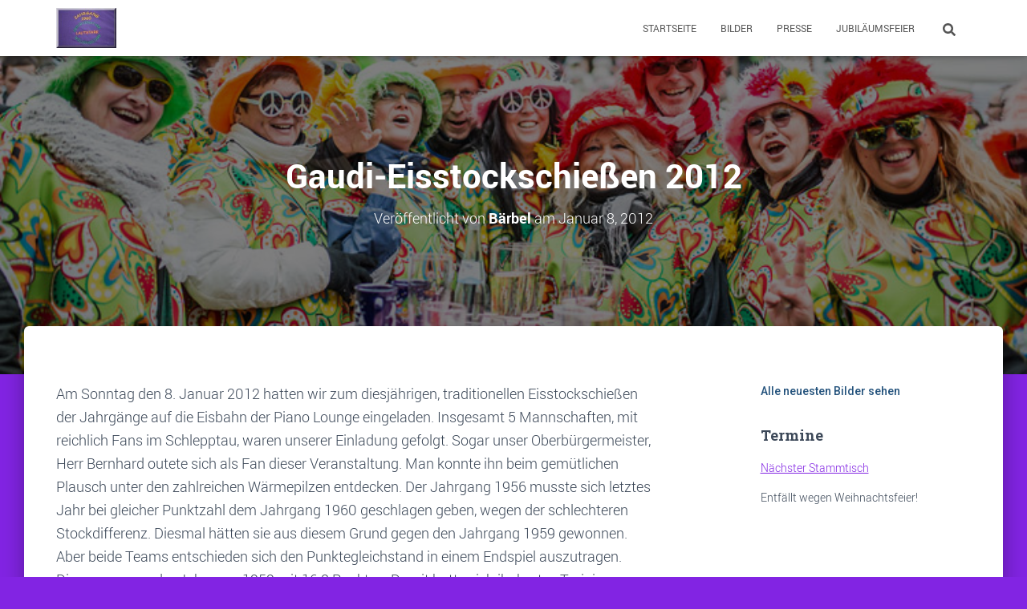

--- FILE ---
content_type: text/html; charset=UTF-8
request_url: http://1960.fischeripm.de/gaudi-eisstockschiessen-2012
body_size: 17639
content:
<!DOCTYPE html>
<html lang="de">

<head>
	<meta charset='UTF-8'>
	<meta name="viewport" content="width=device-width, initial-scale=1">
	<link rel="profile" href="http://gmpg.org/xfn/11">
			<link rel="pingback" href="http://1960.fischeripm.de/xmlrpc.php">
		<title>Gaudi-Eisstockschießen 2012 &#8211; Jahrgang 1960</title>
<meta name='robots' content='max-image-preview:large' />
<link rel='dns-prefetch' href='//fonts.googleapis.com' />
<link rel='dns-prefetch' href='//s.w.org' />
<link rel="alternate" type="application/rss+xml" title="Jahrgang 1960 &raquo; Feed" href="http://1960.fischeripm.de/feed" />
<link rel="alternate" type="application/rss+xml" title="Jahrgang 1960 &raquo; Kommentar-Feed" href="http://1960.fischeripm.de/comments/feed" />
<link rel="alternate" type="application/rss+xml" title="Jahrgang 1960 &raquo; Gaudi-Eisstockschießen 2012-Kommentar-Feed" href="http://1960.fischeripm.de/gaudi-eisstockschiessen-2012/feed" />
<script type="text/javascript">
window._wpemojiSettings = {"baseUrl":"https:\/\/s.w.org\/images\/core\/emoji\/14.0.0\/72x72\/","ext":".png","svgUrl":"https:\/\/s.w.org\/images\/core\/emoji\/14.0.0\/svg\/","svgExt":".svg","source":{"concatemoji":"http:\/\/1960.fischeripm.de\/wp-includes\/js\/wp-emoji-release.min.js?ver=6.0.11"}};
/*! This file is auto-generated */
!function(e,a,t){var n,r,o,i=a.createElement("canvas"),p=i.getContext&&i.getContext("2d");function s(e,t){var a=String.fromCharCode,e=(p.clearRect(0,0,i.width,i.height),p.fillText(a.apply(this,e),0,0),i.toDataURL());return p.clearRect(0,0,i.width,i.height),p.fillText(a.apply(this,t),0,0),e===i.toDataURL()}function c(e){var t=a.createElement("script");t.src=e,t.defer=t.type="text/javascript",a.getElementsByTagName("head")[0].appendChild(t)}for(o=Array("flag","emoji"),t.supports={everything:!0,everythingExceptFlag:!0},r=0;r<o.length;r++)t.supports[o[r]]=function(e){if(!p||!p.fillText)return!1;switch(p.textBaseline="top",p.font="600 32px Arial",e){case"flag":return s([127987,65039,8205,9895,65039],[127987,65039,8203,9895,65039])?!1:!s([55356,56826,55356,56819],[55356,56826,8203,55356,56819])&&!s([55356,57332,56128,56423,56128,56418,56128,56421,56128,56430,56128,56423,56128,56447],[55356,57332,8203,56128,56423,8203,56128,56418,8203,56128,56421,8203,56128,56430,8203,56128,56423,8203,56128,56447]);case"emoji":return!s([129777,127995,8205,129778,127999],[129777,127995,8203,129778,127999])}return!1}(o[r]),t.supports.everything=t.supports.everything&&t.supports[o[r]],"flag"!==o[r]&&(t.supports.everythingExceptFlag=t.supports.everythingExceptFlag&&t.supports[o[r]]);t.supports.everythingExceptFlag=t.supports.everythingExceptFlag&&!t.supports.flag,t.DOMReady=!1,t.readyCallback=function(){t.DOMReady=!0},t.supports.everything||(n=function(){t.readyCallback()},a.addEventListener?(a.addEventListener("DOMContentLoaded",n,!1),e.addEventListener("load",n,!1)):(e.attachEvent("onload",n),a.attachEvent("onreadystatechange",function(){"complete"===a.readyState&&t.readyCallback()})),(e=t.source||{}).concatemoji?c(e.concatemoji):e.wpemoji&&e.twemoji&&(c(e.twemoji),c(e.wpemoji)))}(window,document,window._wpemojiSettings);
</script>
<style type="text/css">
img.wp-smiley,
img.emoji {
	display: inline !important;
	border: none !important;
	box-shadow: none !important;
	height: 1em !important;
	width: 1em !important;
	margin: 0 0.07em !important;
	vertical-align: -0.1em !important;
	background: none !important;
	padding: 0 !important;
}
</style>
	<link rel='stylesheet' id='wp-block-library-css'  href='http://1960.fischeripm.de/wp-includes/css/dist/block-library/style.min.css?ver=6.0.11' type='text/css' media='all' />
<link rel='stylesheet' id='font-awesome-5-css'  href='http://1960.fischeripm.de/wp-content/plugins/themeisle-companion/obfx_modules/gutenberg-blocks/assets/fontawesome/css/all.min.css?ver=2.10.12' type='text/css' media='all' />
<link rel='stylesheet' id='font-awesome-4-shims-css'  href='http://1960.fischeripm.de/wp-content/plugins/themeisle-companion/obfx_modules/gutenberg-blocks/assets/fontawesome/css/v4-shims.min.css?ver=2.10.12' type='text/css' media='all' />
<style id='global-styles-inline-css' type='text/css'>
body{--wp--preset--color--black: #000000;--wp--preset--color--cyan-bluish-gray: #abb8c3;--wp--preset--color--white: #ffffff;--wp--preset--color--pale-pink: #f78da7;--wp--preset--color--vivid-red: #cf2e2e;--wp--preset--color--luminous-vivid-orange: #ff6900;--wp--preset--color--luminous-vivid-amber: #fcb900;--wp--preset--color--light-green-cyan: #7bdcb5;--wp--preset--color--vivid-green-cyan: #00d084;--wp--preset--color--pale-cyan-blue: #8ed1fc;--wp--preset--color--vivid-cyan-blue: #0693e3;--wp--preset--color--vivid-purple: #9b51e0;--wp--preset--color--accent: #8224e3;--wp--preset--color--background-color: #8224e3;--wp--preset--color--header-gradient: #a81d84;--wp--preset--gradient--vivid-cyan-blue-to-vivid-purple: linear-gradient(135deg,rgba(6,147,227,1) 0%,rgb(155,81,224) 100%);--wp--preset--gradient--light-green-cyan-to-vivid-green-cyan: linear-gradient(135deg,rgb(122,220,180) 0%,rgb(0,208,130) 100%);--wp--preset--gradient--luminous-vivid-amber-to-luminous-vivid-orange: linear-gradient(135deg,rgba(252,185,0,1) 0%,rgba(255,105,0,1) 100%);--wp--preset--gradient--luminous-vivid-orange-to-vivid-red: linear-gradient(135deg,rgba(255,105,0,1) 0%,rgb(207,46,46) 100%);--wp--preset--gradient--very-light-gray-to-cyan-bluish-gray: linear-gradient(135deg,rgb(238,238,238) 0%,rgb(169,184,195) 100%);--wp--preset--gradient--cool-to-warm-spectrum: linear-gradient(135deg,rgb(74,234,220) 0%,rgb(151,120,209) 20%,rgb(207,42,186) 40%,rgb(238,44,130) 60%,rgb(251,105,98) 80%,rgb(254,248,76) 100%);--wp--preset--gradient--blush-light-purple: linear-gradient(135deg,rgb(255,206,236) 0%,rgb(152,150,240) 100%);--wp--preset--gradient--blush-bordeaux: linear-gradient(135deg,rgb(254,205,165) 0%,rgb(254,45,45) 50%,rgb(107,0,62) 100%);--wp--preset--gradient--luminous-dusk: linear-gradient(135deg,rgb(255,203,112) 0%,rgb(199,81,192) 50%,rgb(65,88,208) 100%);--wp--preset--gradient--pale-ocean: linear-gradient(135deg,rgb(255,245,203) 0%,rgb(182,227,212) 50%,rgb(51,167,181) 100%);--wp--preset--gradient--electric-grass: linear-gradient(135deg,rgb(202,248,128) 0%,rgb(113,206,126) 100%);--wp--preset--gradient--midnight: linear-gradient(135deg,rgb(2,3,129) 0%,rgb(40,116,252) 100%);--wp--preset--duotone--dark-grayscale: url('#wp-duotone-dark-grayscale');--wp--preset--duotone--grayscale: url('#wp-duotone-grayscale');--wp--preset--duotone--purple-yellow: url('#wp-duotone-purple-yellow');--wp--preset--duotone--blue-red: url('#wp-duotone-blue-red');--wp--preset--duotone--midnight: url('#wp-duotone-midnight');--wp--preset--duotone--magenta-yellow: url('#wp-duotone-magenta-yellow');--wp--preset--duotone--purple-green: url('#wp-duotone-purple-green');--wp--preset--duotone--blue-orange: url('#wp-duotone-blue-orange');--wp--preset--font-size--small: 13px;--wp--preset--font-size--medium: 20px;--wp--preset--font-size--large: 36px;--wp--preset--font-size--x-large: 42px;}.has-black-color{color: var(--wp--preset--color--black) !important;}.has-cyan-bluish-gray-color{color: var(--wp--preset--color--cyan-bluish-gray) !important;}.has-white-color{color: var(--wp--preset--color--white) !important;}.has-pale-pink-color{color: var(--wp--preset--color--pale-pink) !important;}.has-vivid-red-color{color: var(--wp--preset--color--vivid-red) !important;}.has-luminous-vivid-orange-color{color: var(--wp--preset--color--luminous-vivid-orange) !important;}.has-luminous-vivid-amber-color{color: var(--wp--preset--color--luminous-vivid-amber) !important;}.has-light-green-cyan-color{color: var(--wp--preset--color--light-green-cyan) !important;}.has-vivid-green-cyan-color{color: var(--wp--preset--color--vivid-green-cyan) !important;}.has-pale-cyan-blue-color{color: var(--wp--preset--color--pale-cyan-blue) !important;}.has-vivid-cyan-blue-color{color: var(--wp--preset--color--vivid-cyan-blue) !important;}.has-vivid-purple-color{color: var(--wp--preset--color--vivid-purple) !important;}.has-black-background-color{background-color: var(--wp--preset--color--black) !important;}.has-cyan-bluish-gray-background-color{background-color: var(--wp--preset--color--cyan-bluish-gray) !important;}.has-white-background-color{background-color: var(--wp--preset--color--white) !important;}.has-pale-pink-background-color{background-color: var(--wp--preset--color--pale-pink) !important;}.has-vivid-red-background-color{background-color: var(--wp--preset--color--vivid-red) !important;}.has-luminous-vivid-orange-background-color{background-color: var(--wp--preset--color--luminous-vivid-orange) !important;}.has-luminous-vivid-amber-background-color{background-color: var(--wp--preset--color--luminous-vivid-amber) !important;}.has-light-green-cyan-background-color{background-color: var(--wp--preset--color--light-green-cyan) !important;}.has-vivid-green-cyan-background-color{background-color: var(--wp--preset--color--vivid-green-cyan) !important;}.has-pale-cyan-blue-background-color{background-color: var(--wp--preset--color--pale-cyan-blue) !important;}.has-vivid-cyan-blue-background-color{background-color: var(--wp--preset--color--vivid-cyan-blue) !important;}.has-vivid-purple-background-color{background-color: var(--wp--preset--color--vivid-purple) !important;}.has-black-border-color{border-color: var(--wp--preset--color--black) !important;}.has-cyan-bluish-gray-border-color{border-color: var(--wp--preset--color--cyan-bluish-gray) !important;}.has-white-border-color{border-color: var(--wp--preset--color--white) !important;}.has-pale-pink-border-color{border-color: var(--wp--preset--color--pale-pink) !important;}.has-vivid-red-border-color{border-color: var(--wp--preset--color--vivid-red) !important;}.has-luminous-vivid-orange-border-color{border-color: var(--wp--preset--color--luminous-vivid-orange) !important;}.has-luminous-vivid-amber-border-color{border-color: var(--wp--preset--color--luminous-vivid-amber) !important;}.has-light-green-cyan-border-color{border-color: var(--wp--preset--color--light-green-cyan) !important;}.has-vivid-green-cyan-border-color{border-color: var(--wp--preset--color--vivid-green-cyan) !important;}.has-pale-cyan-blue-border-color{border-color: var(--wp--preset--color--pale-cyan-blue) !important;}.has-vivid-cyan-blue-border-color{border-color: var(--wp--preset--color--vivid-cyan-blue) !important;}.has-vivid-purple-border-color{border-color: var(--wp--preset--color--vivid-purple) !important;}.has-vivid-cyan-blue-to-vivid-purple-gradient-background{background: var(--wp--preset--gradient--vivid-cyan-blue-to-vivid-purple) !important;}.has-light-green-cyan-to-vivid-green-cyan-gradient-background{background: var(--wp--preset--gradient--light-green-cyan-to-vivid-green-cyan) !important;}.has-luminous-vivid-amber-to-luminous-vivid-orange-gradient-background{background: var(--wp--preset--gradient--luminous-vivid-amber-to-luminous-vivid-orange) !important;}.has-luminous-vivid-orange-to-vivid-red-gradient-background{background: var(--wp--preset--gradient--luminous-vivid-orange-to-vivid-red) !important;}.has-very-light-gray-to-cyan-bluish-gray-gradient-background{background: var(--wp--preset--gradient--very-light-gray-to-cyan-bluish-gray) !important;}.has-cool-to-warm-spectrum-gradient-background{background: var(--wp--preset--gradient--cool-to-warm-spectrum) !important;}.has-blush-light-purple-gradient-background{background: var(--wp--preset--gradient--blush-light-purple) !important;}.has-blush-bordeaux-gradient-background{background: var(--wp--preset--gradient--blush-bordeaux) !important;}.has-luminous-dusk-gradient-background{background: var(--wp--preset--gradient--luminous-dusk) !important;}.has-pale-ocean-gradient-background{background: var(--wp--preset--gradient--pale-ocean) !important;}.has-electric-grass-gradient-background{background: var(--wp--preset--gradient--electric-grass) !important;}.has-midnight-gradient-background{background: var(--wp--preset--gradient--midnight) !important;}.has-small-font-size{font-size: var(--wp--preset--font-size--small) !important;}.has-medium-font-size{font-size: var(--wp--preset--font-size--medium) !important;}.has-large-font-size{font-size: var(--wp--preset--font-size--large) !important;}.has-x-large-font-size{font-size: var(--wp--preset--font-size--x-large) !important;}
</style>
<link rel='stylesheet' id='hestia-clients-bar-css'  href='http://1960.fischeripm.de/wp-content/plugins/themeisle-companion/obfx_modules/companion-legacy/assets/css/hestia/clients-bar.css?ver=6.0.11' type='text/css' media='all' />
<link rel='stylesheet' id='bootstrap-css'  href='http://1960.fischeripm.de/wp-content/themes/hestia/assets/bootstrap/css/bootstrap.min.css?ver=1.0.2' type='text/css' media='all' />
<link rel='stylesheet' id='hestia-font-sizes-css'  href='http://1960.fischeripm.de/wp-content/themes/hestia/assets/css/font-sizes.min.css?ver=3.0.22' type='text/css' media='all' />
<link rel='stylesheet' id='hestia_style-css'  href='http://1960.fischeripm.de/wp-content/themes/hestia/style.min.css?ver=3.0.22' type='text/css' media='all' />
<style id='hestia_style-inline-css' type='text/css'>

				.hestia-top-bar li a[href*="facebook.com"] {
				  font-size: 0;
				}
				.hestia-top-bar li a[href*="facebook.com"]:before {
				  content: "";
				}
				.hestia-top-bar li a[href*="facebook.com"]:hover:before {
				  color: #3b5998;
				}
				
				.hestia-top-bar li a[href*="twitter.com"] {
				  font-size: 0;
				}
				.hestia-top-bar li a[href*="twitter.com"]:before {
				  content: "";
				}
				.hestia-top-bar li a[href*="twitter.com"]:hover:before {
				  color: #55acee;
				}
				
				.hestia-top-bar li a[href*="pinterest.com"] {
				  font-size: 0;
				}
				.hestia-top-bar li a[href*="pinterest.com"]:before {
				  content: "";
				}
				.hestia-top-bar li a[href*="pinterest.com"]:hover:before {
				  color: #cc2127;
				}
				
				.hestia-top-bar li a[href*="google.com"] {
				  font-size: 0;
				}
				.hestia-top-bar li a[href*="google.com"]:before {
				  content: "";
				}
				.hestia-top-bar li a[href*="google.com"]:hover:before {
				  color: #dd4b39;
				}
				
				.hestia-top-bar li a[href*="linkedin.com"] {
				  font-size: 0;
				}
				.hestia-top-bar li a[href*="linkedin.com"]:before {
				  content: "";
				}
				.hestia-top-bar li a[href*="linkedin.com"]:hover:before {
				  color: #0976b4;
				}
				
				.hestia-top-bar li a[href*="dribbble.com"] {
				  font-size: 0;
				}
				.hestia-top-bar li a[href*="dribbble.com"]:before {
				  content: "";
				}
				.hestia-top-bar li a[href*="dribbble.com"]:hover:before {
				  color: #ea4c89;
				}
				
				.hestia-top-bar li a[href*="github.com"] {
				  font-size: 0;
				}
				.hestia-top-bar li a[href*="github.com"]:before {
				  content: "";
				}
				.hestia-top-bar li a[href*="github.com"]:hover:before {
				  color: #000;
				}
				
				.hestia-top-bar li a[href*="youtube.com"] {
				  font-size: 0;
				}
				.hestia-top-bar li a[href*="youtube.com"]:before {
				  content: "";
				}
				.hestia-top-bar li a[href*="youtube.com"]:hover:before {
				  color: #e52d27;
				}
				
				.hestia-top-bar li a[href*="instagram.com"] {
				  font-size: 0;
				}
				.hestia-top-bar li a[href*="instagram.com"]:before {
				  content: "";
				}
				.hestia-top-bar li a[href*="instagram.com"]:hover:before {
				  color: #125688;
				}
				
				.hestia-top-bar li a[href*="reddit.com"] {
				  font-size: 0;
				}
				.hestia-top-bar li a[href*="reddit.com"]:before {
				  content: "";
				}
				.hestia-top-bar li a[href*="reddit.com"]:hover:before {
				  color: #ff4500;
				}
				
				.hestia-top-bar li a[href*="tumblr.com"] {
				  font-size: 0;
				}
				.hestia-top-bar li a[href*="tumblr.com"]:before {
				  content: "";
				}
				.hestia-top-bar li a[href*="tumblr.com"]:hover:before {
				  color: #35465c;
				}
				
				.hestia-top-bar li a[href*="behance.com"] {
				  font-size: 0;
				}
				.hestia-top-bar li a[href*="behance.com"]:before {
				  content: "";
				}
				.hestia-top-bar li a[href*="behance.com"]:hover:before {
				  color: #1769ff;
				}
				
				.hestia-top-bar li a[href*="snapchat.com"] {
				  font-size: 0;
				}
				.hestia-top-bar li a[href*="snapchat.com"]:before {
				  content: "";
				}
				.hestia-top-bar li a[href*="snapchat.com"]:hover:before {
				  color: #fffc00;
				}
				
				.hestia-top-bar li a[href*="deviantart.com"] {
				  font-size: 0;
				}
				.hestia-top-bar li a[href*="deviantart.com"]:before {
				  content: "";
				}
				.hestia-top-bar li a[href*="deviantart.com"]:hover:before {
				  color: #05cc47;
				}
				
				.hestia-top-bar li a[href*="vimeo.com"] {
				  font-size: 0;
				}
				.hestia-top-bar li a[href*="vimeo.com"]:before {
				  content: "";
				}
				.hestia-top-bar li a[href*="vimeo.com"]:hover:before {
				  color: #1ab7ea;
				}
			
.hestia-top-bar, .hestia-top-bar .widget.widget_shopping_cart .cart_list {
			background-color: #363537
		}
		.hestia-top-bar .widget .label-floating input[type=search]:-webkit-autofill {
			-webkit-box-shadow: inset 0 0 0px 9999px #363537
		}.hestia-top-bar, .hestia-top-bar .widget .label-floating input[type=search], .hestia-top-bar .widget.widget_search form.form-group:before, .hestia-top-bar .widget.widget_product_search form.form-group:before, .hestia-top-bar .widget.widget_shopping_cart:before {
			color: #ffffff
		} 
		.hestia-top-bar .widget .label-floating input[type=search]{
			-webkit-text-fill-color:#ffffff !important 
		}
		.hestia-top-bar div.widget.widget_shopping_cart:before, .hestia-top-bar .widget.widget_product_search form.form-group:before, .hestia-top-bar .widget.widget_search form.form-group:before{
			background-color: #ffffff
		}.hestia-top-bar a, .hestia-top-bar .top-bar-nav li a {
			color: #ffffff
		}
		.hestia-top-bar ul li a[href*="mailto:"]:before, .hestia-top-bar ul li a[href*="tel:"]:before{
			background-color: #ffffff
		}
		.hestia-top-bar a:hover, .hestia-top-bar .top-bar-nav li a:hover {
			color: #eeeeee
		}
		.hestia-top-bar ul li:hover a[href*="mailto:"]:before, .hestia-top-bar ul li:hover a[href*="tel:"]:before{
			background-color: #eeeeee
		}
		

		a,
		.navbar .dropdown-menu li:hover > a,
		.navbar .dropdown-menu li:focus > a,
		.navbar .dropdown-menu li:active > a,
		.navbar .navbar-nav > li .dropdown-menu li:hover > a,
		body:not(.home) .navbar-default .navbar-nav > .active:not(.btn) > a,
		body:not(.home) .navbar-default .navbar-nav > .active:not(.btn) > a:hover,
		body:not(.home) .navbar-default .navbar-nav > .active:not(.btn) > a:focus,
		a:hover,
		.card-blog a.moretag:hover,
		.card-blog a.more-link:hover,
		.widget a:hover,
		.has-text-color.has-accent-color,
		p.has-text-color a {
		    color:#8224e3;
		}
		
		.svg-text-color{
			fill:#8224e3;
		}
		
		.pagination span.current, .pagination span.current:focus, .pagination span.current:hover {
			border-color:#8224e3
		}
		
		button,
		button:hover,
		.woocommerce .track_order button[type="submit"],
		.woocommerce .track_order button[type="submit"]:hover,
		div.wpforms-container .wpforms-form button[type=submit].wpforms-submit,
		div.wpforms-container .wpforms-form button[type=submit].wpforms-submit:hover,
		input[type="button"],
		input[type="button"]:hover,
		input[type="submit"],
		input[type="submit"]:hover,
		input#searchsubmit,
		.pagination span.current,
		.pagination span.current:focus,
		.pagination span.current:hover,
		.btn.btn-primary,
		.btn.btn-primary:link,
		.btn.btn-primary:hover,
		.btn.btn-primary:focus,
		.btn.btn-primary:active,
		.btn.btn-primary.active,
		.btn.btn-primary.active:focus,
		.btn.btn-primary.active:hover,
		.btn.btn-primary:active:hover,
		.btn.btn-primary:active:focus,
		.btn.btn-primary:active:hover,
		.hestia-sidebar-open.btn.btn-rose,
		.hestia-sidebar-close.btn.btn-rose,
		.hestia-sidebar-open.btn.btn-rose:hover,
		.hestia-sidebar-close.btn.btn-rose:hover,
		.hestia-sidebar-open.btn.btn-rose:focus,
		.hestia-sidebar-close.btn.btn-rose:focus,
		.label.label-primary,
		.hestia-work .portfolio-item:nth-child(6n+1) .label,
		.nav-cart .nav-cart-content .widget .buttons .button,
		.has-accent-background-color[class*="has-background"] {
		    background-color: #8224e3;
		}
		
		@media (max-width: 768px) {
	
			.navbar-default .navbar-nav>li>a:hover,
			.navbar-default .navbar-nav>li>a:focus,
			.navbar .navbar-nav .dropdown .dropdown-menu li a:hover,
			.navbar .navbar-nav .dropdown .dropdown-menu li a:focus,
			.navbar button.navbar-toggle:hover,
			.navbar .navbar-nav li:hover > a i {
			    color: #8224e3;
			}
		}
		
		body:not(.woocommerce-page) button:not([class^="fl-"]):not(.hestia-scroll-to-top):not(.navbar-toggle):not(.close),
		body:not(.woocommerce-page) .button:not([class^="fl-"]):not(hestia-scroll-to-top):not(.navbar-toggle):not(.add_to_cart_button):not(.product_type_grouped):not(.product_type_external),
		div.wpforms-container .wpforms-form button[type=submit].wpforms-submit,
		input[type="submit"],
		input[type="button"],
		.btn.btn-primary,
		.widget_product_search button[type="submit"],
		.hestia-sidebar-open.btn.btn-rose,
		.hestia-sidebar-close.btn.btn-rose,
		.everest-forms button[type=submit].everest-forms-submit-button {
		    -webkit-box-shadow: 0 2px 2px 0 rgba(130,36,227,0.14),0 3px 1px -2px rgba(130,36,227,0.2),0 1px 5px 0 rgba(130,36,227,0.12);
		    box-shadow: 0 2px 2px 0 rgba(130,36,227,0.14),0 3px 1px -2px rgba(130,36,227,0.2),0 1px 5px 0 rgba(130,36,227,0.12);
		}
		
		.card .header-primary, .card .content-primary,
		.everest-forms button[type=submit].everest-forms-submit-button {
		    background: #8224e3;
		}
		
		body:not(.woocommerce-page) .button:not([class^="fl-"]):not(.hestia-scroll-to-top):not(.navbar-toggle):not(.add_to_cart_button):hover,
		body:not(.woocommerce-page) button:not([class^="fl-"]):not(.hestia-scroll-to-top):not(.navbar-toggle):not(.close):hover,
		div.wpforms-container .wpforms-form button[type=submit].wpforms-submit:hover,
		input[type="submit"]:hover,
		input[type="button"]:hover,
		input#searchsubmit:hover,
		.widget_product_search button[type="submit"]:hover,
		.pagination span.current,
		.btn.btn-primary:hover,
		.btn.btn-primary:focus,
		.btn.btn-primary:active,
		.btn.btn-primary.active,
		.btn.btn-primary:active:focus,
		.btn.btn-primary:active:hover,
		.hestia-sidebar-open.btn.btn-rose:hover,
		.hestia-sidebar-close.btn.btn-rose:hover,
		.pagination span.current:hover,
		.everest-forms button[type=submit].everest-forms-submit-button:hover,
 		.everest-forms button[type=submit].everest-forms-submit-button:focus,
 		.everest-forms button[type=submit].everest-forms-submit-button:active {
			-webkit-box-shadow: 0 14px 26px -12px rgba(130,36,227,0.42),0 4px 23px 0 rgba(0,0,0,0.12),0 8px 10px -5px rgba(130,36,227,0.2);
		    box-shadow: 0 14px 26px -12px rgba(130,36,227,0.42),0 4px 23px 0 rgba(0,0,0,0.12),0 8px 10px -5px rgba(130,36,227,0.2);
			color: #fff;
		}
		
		.form-group.is-focused .form-control {
			background-image: -webkit-gradient(linear,left top, left bottom,from(#8224e3),to(#8224e3)),-webkit-gradient(linear,left top, left bottom,from(#d2d2d2),to(#d2d2d2));
			background-image: -webkit-linear-gradient(linear,left top, left bottom,from(#8224e3),to(#8224e3)),-webkit-linear-gradient(linear,left top, left bottom,from(#d2d2d2),to(#d2d2d2));
			background-image: linear-gradient(linear,left top, left bottom,from(#8224e3),to(#8224e3)),linear-gradient(linear,left top, left bottom,from(#d2d2d2),to(#d2d2d2));
		}
		
		.navbar:not(.navbar-transparent) li:not(.btn):hover > a,
		.navbar li.on-section:not(.btn) > a,
		.navbar.full-screen-menu.navbar-transparent li:not(.btn):hover > a,
		.navbar.full-screen-menu .navbar-toggle:hover,
		.navbar:not(.navbar-transparent) .nav-cart:hover,
		.navbar:not(.navbar-transparent) .hestia-toggle-search:hover {
				color:#8224e3
		}
		
			.header-filter-gradient {
				background: linear-gradient(45deg, rgba(168,29,132,1) 0%, rgb(234,57,111) 100%);
			}
			.has-text-color.has-header-gradient-color { color: #a81d84; }
			.has-header-gradient-background-color[class*="has-background"] { background-color: #a81d84; }
			
		.has-text-color.has-background-color-color { color: #8224e3; }
		.has-background-color-background-color[class*="has-background"] { background-color: #8224e3; }
		
.btn.btn-primary:not(.colored-button):not(.btn-left):not(.btn-right):not(.btn-just-icon):not(.menu-item), input[type="submit"]:not(.search-submit), body:not(.woocommerce-account) .woocommerce .button.woocommerce-Button, .woocommerce .product button.button, .woocommerce .product button.button.alt, .woocommerce .product #respond input#submit, .woocommerce-cart .blog-post .woocommerce .cart-collaterals .cart_totals .checkout-button, .woocommerce-checkout #payment #place_order, .woocommerce-account.woocommerce-page button.button, .woocommerce .track_order button[type="submit"], .nav-cart .nav-cart-content .widget .buttons .button, .woocommerce a.button.wc-backward, body.woocommerce .wccm-catalog-item a.button, body.woocommerce a.wccm-button.button, form.woocommerce-form-coupon button.button, div.wpforms-container .wpforms-form button[type=submit].wpforms-submit, div.woocommerce a.button.alt, div.woocommerce table.my_account_orders .button, .btn.colored-button, .btn.btn-left, .btn.btn-right, .btn:not(.colored-button):not(.btn-left):not(.btn-right):not(.btn-just-icon):not(.menu-item):not(.hestia-sidebar-open):not(.hestia-sidebar-close){ padding-top:15px;  padding-bottom:15px;  padding-left:33px;  padding-right:33px; }
.btn.btn-primary:not(.colored-button):not(.btn-left):not(.btn-right):not(.btn-just-icon):not(.menu-item), input[type="submit"]:not(.search-submit), body:not(.woocommerce-account) .woocommerce .button.woocommerce-Button, .woocommerce .product button.button, .woocommerce .product button.button.alt, .woocommerce .product #respond input#submit, .woocommerce-cart .blog-post .woocommerce .cart-collaterals .cart_totals .checkout-button, .woocommerce-checkout #payment #place_order, .woocommerce-account.woocommerce-page button.button, .woocommerce .track_order button[type="submit"], .nav-cart .nav-cart-content .widget .buttons .button, .woocommerce a.button.wc-backward, body.woocommerce .wccm-catalog-item a.button, body.woocommerce a.wccm-button.button, form.woocommerce-form-coupon button.button, div.wpforms-container .wpforms-form button[type=submit].wpforms-submit, div.woocommerce a.button.alt, div.woocommerce table.my_account_orders .button, input[type="submit"].search-submit, .hestia-view-cart-wrapper .added_to_cart.wc-forward, .woocommerce-product-search button, .woocommerce-cart .actions .button, #secondary div[id^=woocommerce_price_filter] .button, .woocommerce div[id^=woocommerce_widget_cart].widget .buttons .button, .searchform input[type=submit], .searchform button, .search-form:not(.media-toolbar-primary) input[type=submit], .search-form:not(.media-toolbar-primary) button, .woocommerce-product-search input[type=submit], .btn.colored-button, .btn.btn-left, .btn.btn-right, .btn:not(.colored-button):not(.btn-left):not(.btn-right):not(.btn-just-icon):not(.menu-item):not(.hestia-sidebar-open):not(.hestia-sidebar-close){border-radius:3px;}
@media (min-width: 769px){
			.page-header.header-small .hestia-title,
			.page-header.header-small .title,
			h1.hestia-title.title-in-content,
			.main article.section .has-title-font-size {
				font-size: 42px;
			}}
</style>
<link rel='stylesheet' id='hestia_fonts-css'  href='https://fonts.googleapis.com/css?family=Roboto%3A300%2C400%2C500%2C700%7CRoboto+Slab%3A400%2C700&#038;subset=latin%2Clatin-ext&#038;ver=3.0.22' type='text/css' media='all' />
<link rel='stylesheet' id='sp-dsgvo_twbs4_grid-css'  href='http://1960.fischeripm.de/wp-content/plugins/shapepress-dsgvo/public/css/bootstrap-grid.min.css?ver=3.1.29' type='text/css' media='all' />
<link rel='stylesheet' id='sp-dsgvo-css'  href='http://1960.fischeripm.de/wp-content/plugins/shapepress-dsgvo/public/css/sp-dsgvo-public.min.css?ver=3.1.29' type='text/css' media='all' />
<link rel='stylesheet' id='sp-dsgvo_popup-css'  href='http://1960.fischeripm.de/wp-content/plugins/shapepress-dsgvo/public/css/sp-dsgvo-popup.min.css?ver=3.1.29' type='text/css' media='all' />
<link rel='stylesheet' id='simplebar-css'  href='http://1960.fischeripm.de/wp-content/plugins/shapepress-dsgvo/public/css/simplebar.min.css?ver=6.0.11' type='text/css' media='all' />
<link rel='stylesheet' id='msl-main-css'  href='http://1960.fischeripm.de/wp-content/plugins/master-slider/public/assets/css/masterslider.main.css?ver=3.8.1' type='text/css' media='all' />
<link rel='stylesheet' id='msl-custom-css'  href='http://1960.fischeripm.de/wp-content/uploads/master-slider/custom.css?ver=1.9' type='text/css' media='all' />
<script type='text/javascript' src='http://1960.fischeripm.de/wp-includes/js/jquery/jquery.min.js?ver=3.6.0' id='jquery-core-js'></script>
<script type='text/javascript' src='http://1960.fischeripm.de/wp-includes/js/jquery/jquery-migrate.min.js?ver=3.3.2' id='jquery-migrate-js'></script>
<script type='text/javascript' id='sp-dsgvo-js-extra'>
/* <![CDATA[ */
var spDsgvoGeneralConfig = {"ajaxUrl":"http:\/\/1960.fischeripm.de\/wp-admin\/admin-ajax.php","wpJsonUrl":"http:\/\/1960.fischeripm.de\/wp-json\/legalweb\/v1\/","cookieName":"sp_dsgvo_cookie_settings","cookieVersion":"0","cookieLifeTime":"86400","cookieLifeTimeDismiss":"86400","locale":"de_DE","privacyPolicyPageId":"487","privacyPolicyPageUrl":"http:\/\/1960.fischeripm.de\/datenschutzvereinbarungen","imprintPageId":"488","imprintPageUrl":"http:\/\/1960.fischeripm.de\/impressum","showNoticeOnClose":"0","initialDisplayType":"none","allIntegrationSlugs":[],"noticeHideEffect":"none","noticeOnScroll":"","noticeOnScrollOffset":"100","currentPageId":"188","forceCookieInfo":"0","clientSideBlocking":"0"};
var spDsgvoIntegrationConfig = [];
/* ]]> */
</script>
<script type='text/javascript' src='http://1960.fischeripm.de/wp-content/plugins/shapepress-dsgvo/public/js/sp-dsgvo-public.min.js?ver=3.1.29' id='sp-dsgvo-js'></script>
<link rel="https://api.w.org/" href="http://1960.fischeripm.de/wp-json/" /><link rel="alternate" type="application/json" href="http://1960.fischeripm.de/wp-json/wp/v2/posts/188" /><link rel="EditURI" type="application/rsd+xml" title="RSD" href="http://1960.fischeripm.de/xmlrpc.php?rsd" />
<link rel="wlwmanifest" type="application/wlwmanifest+xml" href="http://1960.fischeripm.de/wp-includes/wlwmanifest.xml" /> 
<meta name="generator" content="WordPress 6.0.11" />
<link rel="canonical" href="http://1960.fischeripm.de/gaudi-eisstockschiessen-2012" />
<link rel='shortlink' href='http://1960.fischeripm.de/?p=188' />
<link rel="alternate" type="application/json+oembed" href="http://1960.fischeripm.de/wp-json/oembed/1.0/embed?url=http%3A%2F%2F1960.fischeripm.de%2Fgaudi-eisstockschiessen-2012" />
<link rel="alternate" type="text/xml+oembed" href="http://1960.fischeripm.de/wp-json/oembed/1.0/embed?url=http%3A%2F%2F1960.fischeripm.de%2Fgaudi-eisstockschiessen-2012&#038;format=xml" />
<script>var ms_grabbing_curosr = 'http://1960.fischeripm.de/wp-content/plugins/master-slider/public/assets/css/common/grabbing.cur', ms_grab_curosr = 'http://1960.fischeripm.de/wp-content/plugins/master-slider/public/assets/css/common/grab.cur';</script>
<meta name="generator" content="MasterSlider 3.8.1 - Responsive Touch Image Slider | avt.li/msf" />
<!-- Enter your scripts here --><style type="text/css">.recentcomments a{display:inline !important;padding:0 !important;margin:0 !important;}</style><style>
    .sp-dsgvo-blocked-embedding-placeholder
    {
        color: #313334;
                    background: linear-gradient(90deg, #e3ffe7 0%, #d9e7ff 100%);            }

    a.sp-dsgvo-blocked-embedding-button-enable,
    a.sp-dsgvo-blocked-embedding-button-enable:hover,
    a.sp-dsgvo-blocked-embedding-button-enable:active {
        color: #313334;
        border-color: #313334;
        border-width: 2px;
    }

            .wp-embed-aspect-16-9 .sp-dsgvo-blocked-embedding-placeholder,
        .vc_video-aspect-ratio-169 .sp-dsgvo-blocked-embedding-placeholder,
        .elementor-aspect-ratio-169 .sp-dsgvo-blocked-embedding-placeholder{
            margin-top: -56.25%; /*16:9*/
        }

        .wp-embed-aspect-4-3 .sp-dsgvo-blocked-embedding-placeholder,
        .vc_video-aspect-ratio-43 .sp-dsgvo-blocked-embedding-placeholder,
        .elementor-aspect-ratio-43 .sp-dsgvo-blocked-embedding-placeholder{
            margin-top: -75%;
        }

        .wp-embed-aspect-3-2 .sp-dsgvo-blocked-embedding-placeholder,
        .vc_video-aspect-ratio-32 .sp-dsgvo-blocked-embedding-placeholder,
        .elementor-aspect-ratio-32 .sp-dsgvo-blocked-embedding-placeholder{
            margin-top: -66.66%;
        }
    </style>
            <style>
                /* latin */
                @font-face {
                    font-family: 'Roboto';
                    font-style: italic;
                    font-weight: 300;
                    src: local('Roboto Light Italic'),
                    local('Roboto-LightItalic'),
                    url(http://1960.fischeripm.de/wp-content/plugins/shapepress-dsgvo/public/css/fonts/roboto/Roboto-LightItalic-webfont.woff) format('woff');
                    font-display: swap;

                }

                /* latin */
                @font-face {
                    font-family: 'Roboto';
                    font-style: italic;
                    font-weight: 400;
                    src: local('Roboto Italic'),
                    local('Roboto-Italic'),
                    url(http://1960.fischeripm.de/wp-content/plugins/shapepress-dsgvo/public/css/fonts/roboto/Roboto-Italic-webfont.woff) format('woff');
                    font-display: swap;
                }

                /* latin */
                @font-face {
                    font-family: 'Roboto';
                    font-style: italic;
                    font-weight: 700;
                    src: local('Roboto Bold Italic'),
                    local('Roboto-BoldItalic'),
                    url(http://1960.fischeripm.de/wp-content/plugins/shapepress-dsgvo/public/css/fonts/roboto/Roboto-BoldItalic-webfont.woff) format('woff');
                    font-display: swap;
                }

                /* latin */
                @font-face {
                    font-family: 'Roboto';
                    font-style: italic;
                    font-weight: 900;
                    src: local('Roboto Black Italic'),
                    local('Roboto-BlackItalic'),
                    url(http://1960.fischeripm.de/wp-content/plugins/shapepress-dsgvo/public/css/fonts/roboto/Roboto-BlackItalic-webfont.woff) format('woff');
                    font-display: swap;
                }

                /* latin */
                @font-face {
                    font-family: 'Roboto';
                    font-style: normal;
                    font-weight: 300;
                    src: local('Roboto Light'),
                    local('Roboto-Light'),
                    url(http://1960.fischeripm.de/wp-content/plugins/shapepress-dsgvo/public/css/fonts/roboto/Roboto-Light-webfont.woff) format('woff');
                    font-display: swap;
                }

                /* latin */
                @font-face {
                    font-family: 'Roboto';
                    font-style: normal;
                    font-weight: 400;
                    src: local('Roboto Regular'),
                    local('Roboto-Regular'),
                    url(http://1960.fischeripm.de/wp-content/plugins/shapepress-dsgvo/public/css/fonts/roboto/Roboto-Regular-webfont.woff) format('woff');
                    font-display: swap;
                }

                /* latin */
                @font-face {
                    font-family: 'Roboto';
                    font-style: normal;
                    font-weight: 700;
                    src: local('Roboto Bold'),
                    local('Roboto-Bold'),
                    url(http://1960.fischeripm.de/wp-content/plugins/shapepress-dsgvo/public/css/fonts/roboto/Roboto-Bold-webfont.woff) format('woff');
                    font-display: swap;
                }

                /* latin */
                @font-face {
                    font-family: 'Roboto';
                    font-style: normal;
                    font-weight: 900;
                    src: local('Roboto Black'),
                    local('Roboto-Black'),
                    url(http://1960.fischeripm.de/wp-content/plugins/shapepress-dsgvo/public/css/fonts/roboto/Roboto-Black-webfont.woff) format('woff');
                    font-display: swap;
                }
            </style>
            <style type="text/css" id="custom-background-css">
body.custom-background { background-color: #8224e3; }
</style>
	</head>

<body class="post-template-default single single-post postid-188 single-format-standard custom-background wp-custom-logo _masterslider _ms_version_3.8.1 blog-post header-layout-default">
	<svg xmlns="http://www.w3.org/2000/svg" viewBox="0 0 0 0" width="0" height="0" focusable="false" role="none" style="visibility: hidden; position: absolute; left: -9999px; overflow: hidden;" ><defs><filter id="wp-duotone-dark-grayscale"><feColorMatrix color-interpolation-filters="sRGB" type="matrix" values=" .299 .587 .114 0 0 .299 .587 .114 0 0 .299 .587 .114 0 0 .299 .587 .114 0 0 " /><feComponentTransfer color-interpolation-filters="sRGB" ><feFuncR type="table" tableValues="0 0.49803921568627" /><feFuncG type="table" tableValues="0 0.49803921568627" /><feFuncB type="table" tableValues="0 0.49803921568627" /><feFuncA type="table" tableValues="1 1" /></feComponentTransfer><feComposite in2="SourceGraphic" operator="in" /></filter></defs></svg><svg xmlns="http://www.w3.org/2000/svg" viewBox="0 0 0 0" width="0" height="0" focusable="false" role="none" style="visibility: hidden; position: absolute; left: -9999px; overflow: hidden;" ><defs><filter id="wp-duotone-grayscale"><feColorMatrix color-interpolation-filters="sRGB" type="matrix" values=" .299 .587 .114 0 0 .299 .587 .114 0 0 .299 .587 .114 0 0 .299 .587 .114 0 0 " /><feComponentTransfer color-interpolation-filters="sRGB" ><feFuncR type="table" tableValues="0 1" /><feFuncG type="table" tableValues="0 1" /><feFuncB type="table" tableValues="0 1" /><feFuncA type="table" tableValues="1 1" /></feComponentTransfer><feComposite in2="SourceGraphic" operator="in" /></filter></defs></svg><svg xmlns="http://www.w3.org/2000/svg" viewBox="0 0 0 0" width="0" height="0" focusable="false" role="none" style="visibility: hidden; position: absolute; left: -9999px; overflow: hidden;" ><defs><filter id="wp-duotone-purple-yellow"><feColorMatrix color-interpolation-filters="sRGB" type="matrix" values=" .299 .587 .114 0 0 .299 .587 .114 0 0 .299 .587 .114 0 0 .299 .587 .114 0 0 " /><feComponentTransfer color-interpolation-filters="sRGB" ><feFuncR type="table" tableValues="0.54901960784314 0.98823529411765" /><feFuncG type="table" tableValues="0 1" /><feFuncB type="table" tableValues="0.71764705882353 0.25490196078431" /><feFuncA type="table" tableValues="1 1" /></feComponentTransfer><feComposite in2="SourceGraphic" operator="in" /></filter></defs></svg><svg xmlns="http://www.w3.org/2000/svg" viewBox="0 0 0 0" width="0" height="0" focusable="false" role="none" style="visibility: hidden; position: absolute; left: -9999px; overflow: hidden;" ><defs><filter id="wp-duotone-blue-red"><feColorMatrix color-interpolation-filters="sRGB" type="matrix" values=" .299 .587 .114 0 0 .299 .587 .114 0 0 .299 .587 .114 0 0 .299 .587 .114 0 0 " /><feComponentTransfer color-interpolation-filters="sRGB" ><feFuncR type="table" tableValues="0 1" /><feFuncG type="table" tableValues="0 0.27843137254902" /><feFuncB type="table" tableValues="0.5921568627451 0.27843137254902" /><feFuncA type="table" tableValues="1 1" /></feComponentTransfer><feComposite in2="SourceGraphic" operator="in" /></filter></defs></svg><svg xmlns="http://www.w3.org/2000/svg" viewBox="0 0 0 0" width="0" height="0" focusable="false" role="none" style="visibility: hidden; position: absolute; left: -9999px; overflow: hidden;" ><defs><filter id="wp-duotone-midnight"><feColorMatrix color-interpolation-filters="sRGB" type="matrix" values=" .299 .587 .114 0 0 .299 .587 .114 0 0 .299 .587 .114 0 0 .299 .587 .114 0 0 " /><feComponentTransfer color-interpolation-filters="sRGB" ><feFuncR type="table" tableValues="0 0" /><feFuncG type="table" tableValues="0 0.64705882352941" /><feFuncB type="table" tableValues="0 1" /><feFuncA type="table" tableValues="1 1" /></feComponentTransfer><feComposite in2="SourceGraphic" operator="in" /></filter></defs></svg><svg xmlns="http://www.w3.org/2000/svg" viewBox="0 0 0 0" width="0" height="0" focusable="false" role="none" style="visibility: hidden; position: absolute; left: -9999px; overflow: hidden;" ><defs><filter id="wp-duotone-magenta-yellow"><feColorMatrix color-interpolation-filters="sRGB" type="matrix" values=" .299 .587 .114 0 0 .299 .587 .114 0 0 .299 .587 .114 0 0 .299 .587 .114 0 0 " /><feComponentTransfer color-interpolation-filters="sRGB" ><feFuncR type="table" tableValues="0.78039215686275 1" /><feFuncG type="table" tableValues="0 0.94901960784314" /><feFuncB type="table" tableValues="0.35294117647059 0.47058823529412" /><feFuncA type="table" tableValues="1 1" /></feComponentTransfer><feComposite in2="SourceGraphic" operator="in" /></filter></defs></svg><svg xmlns="http://www.w3.org/2000/svg" viewBox="0 0 0 0" width="0" height="0" focusable="false" role="none" style="visibility: hidden; position: absolute; left: -9999px; overflow: hidden;" ><defs><filter id="wp-duotone-purple-green"><feColorMatrix color-interpolation-filters="sRGB" type="matrix" values=" .299 .587 .114 0 0 .299 .587 .114 0 0 .299 .587 .114 0 0 .299 .587 .114 0 0 " /><feComponentTransfer color-interpolation-filters="sRGB" ><feFuncR type="table" tableValues="0.65098039215686 0.40392156862745" /><feFuncG type="table" tableValues="0 1" /><feFuncB type="table" tableValues="0.44705882352941 0.4" /><feFuncA type="table" tableValues="1 1" /></feComponentTransfer><feComposite in2="SourceGraphic" operator="in" /></filter></defs></svg><svg xmlns="http://www.w3.org/2000/svg" viewBox="0 0 0 0" width="0" height="0" focusable="false" role="none" style="visibility: hidden; position: absolute; left: -9999px; overflow: hidden;" ><defs><filter id="wp-duotone-blue-orange"><feColorMatrix color-interpolation-filters="sRGB" type="matrix" values=" .299 .587 .114 0 0 .299 .587 .114 0 0 .299 .587 .114 0 0 .299 .587 .114 0 0 " /><feComponentTransfer color-interpolation-filters="sRGB" ><feFuncR type="table" tableValues="0.098039215686275 1" /><feFuncG type="table" tableValues="0 0.66274509803922" /><feFuncB type="table" tableValues="0.84705882352941 0.41960784313725" /><feFuncA type="table" tableValues="1 1" /></feComponentTransfer><feComposite in2="SourceGraphic" operator="in" /></filter></defs></svg>	<div class="wrapper post-188 post type-post status-publish format-standard hentry category-eisstockschiessen default ">
		<header class="header ">
			<div style="display: none"></div>		<nav class="navbar navbar-default navbar-fixed-top  hestia_left navbar-not-transparent">
						<div class="container">
						<div class="navbar-header">
			<div class="title-logo-wrapper">
				<a class="navbar-brand" href="http://1960.fischeripm.de/"
						title="Jahrgang 1960">
					<img  src="http://1960.fischeripm.de/wp-content/uploads/2017/11/cropped-logo.jpg" alt="Jahrgang 1960"></a>
			</div>
								<div class="navbar-toggle-wrapper">
						<button type="button" class="navbar-toggle" data-toggle="collapse" data-target="#main-navigation">
				<span class="icon-bar"></span>
				<span class="icon-bar"></span>
				<span class="icon-bar"></span>
				<span class="sr-only">Navigation umschalten</span>
			</button>
					</div>
				</div>
		<div id="main-navigation" class="collapse navbar-collapse"><ul id="menu-hauptmenue" class="nav navbar-nav"><li id="menu-item-40" class="menu-item menu-item-type-custom menu-item-object-custom menu-item-home menu-item-40"><a title="Startseite" href="http://1960.fischeripm.de">Startseite</a></li>
<li id="menu-item-18" class="menu-item menu-item-type-post_type menu-item-object-page menu-item-18"><a title="Bilder" href="http://1960.fischeripm.de/bilder">Bilder</a></li>
<li id="menu-item-19" class="menu-item menu-item-type-post_type menu-item-object-page menu-item-19"><a title="Presse" href="http://1960.fischeripm.de/presse">Presse</a></li>
<li id="menu-item-16" class="menu-item menu-item-type-post_type menu-item-object-page menu-item-16"><a title="Jubiläumsfeier" href="http://1960.fischeripm.de/jubilaeumsfeier">Jubiläumsfeier</a></li>
<li class="hestia-search-in-menu"><div class="hestia-nav-search"><form role="search" method="get" class="search-form" action="http://1960.fischeripm.de/">
				<label>
					<span class="screen-reader-text">Suche nach:</span>
					<input type="search" class="search-field" placeholder="Suchen …" value="" name="s" />
				</label>
				<input type="submit" class="search-submit" value="Suchen" />
			</form></div><a class="hestia-toggle-search"><svg xmlns="http://www.w3.org/2000/svg" viewBox="0 0 512 512" width="16" height="16"><path d="M505 442.7L405.3 343c-4.5-4.5-10.6-7-17-7H372c27.6-35.3 44-79.7 44-128C416 93.1 322.9 0 208 0S0 93.1 0 208s93.1 208 208 208c48.3 0 92.7-16.4 128-44v16.3c0 6.4 2.5 12.5 7 17l99.7 99.7c9.4 9.4 24.6 9.4 33.9 0l28.3-28.3c9.4-9.4 9.4-24.6.1-34zM208 336c-70.7 0-128-57.2-128-128 0-70.7 57.2-128 128-128 70.7 0 128 57.2 128 128 0 70.7-57.2 128-128 128z"></path></svg></a></li></ul></div>			</div>
					</nav>
				</header>
<div id="primary" class="boxed-layout-header page-header header-small" data-parallax="active" ><div class="container"><div class="row"><div class="col-md-10 col-md-offset-1 text-center"><h1 class="hestia-title entry-title">Gaudi-Eisstockschießen 2012</h1><h4 class="author">Veröffentlicht von <a href="http://1960.fischeripm.de/author/baerbel" class="vcard author"><strong class="fn">Bärbel</strong></a> am <time class="entry-date published" datetime="2012-01-08T17:23:37+00:00" content="2012-01-08">Januar 8, 2012</time><time class="updated hestia-hidden" datetime="2017-11-01T17:24:06+00:00">Januar 8, 2012</time></h4></div></div></div><div class="header-filter" style="background-image: url(http://1960.fischeripm.de/wp-content/uploads/2018/06/Bild-WN-OZ-18.2.15-1.jpg);"></div></div>
<div class="main  main-raised ">
	<div class="blog-post blog-post-wrapper">
		<div class="container">
			<article id="post-188" class="section section-text">
	<div class="row">
				<div class="col-md-8 single-post-container" data-layout="sidebar-right">

			<div class="single-post-wrap entry-content"><p><span>Am Sonntag den 8. Januar 2012 hatten wir zum diesjährigen, traditionellen Eisstockschießen der Jahrgänge auf die Eisbahn der Piano Lounge eingeladen. Insgesamt 5 Mannschaften, mit reichlich Fans im Schlepptau, waren unserer Einladung gefolgt. Sogar unser Oberbürgermeister, Herr Bernhard outete sich als Fan dieser Veranstaltung. Man konnte ihn beim gemütlichen Plausch unter den zahlreichen Wärmepilzen entdecken. Der Jahrgang 1956 musste sich letztes Jahr bei gleicher Punktzahl dem Jahrgang 1960 geschlagen geben, wegen der schlechteren Stockdifferenz. Diesmal hätten sie aus diesem Grund gegen den Jahrgang 1959 gewonnen. Aber beide Teams entschieden sich den Punktegleichstand in einem Endspiel auszutragen. Dieses gewann der Jahrgang 1959 mit 16:8 Punkten. Damit hatte sich ihr hartes Training an ihren Wii-Konsolen ausgezahlt. Unser Chaossystem „Jeder spielt wann er will“ hat dieses Jahr nicht funktioniert. Nächstes Jahr müssen wir uns eine bessere Strategie überlegen. Wir konnten unseren Titel leider nicht verteidigen und belegten punktgleich mit dem Jahrgang 1961 nur den 4. Platz. Dafür stellten wir uns aber auch als Einzige, bei einem Durchgang in einem reinen Frauenteam, der harten Männerkonkurrenz. Mit unseren blinkenden Herzen waren wir auf jeden Fall die „Sieger der Herzen“. Uwe Nitzsche spendierte in diesem Jahr dem 1. Platz einen Pokal und eine Flasche Sekt. Der 2. und 3. Platz bekam ebenfalls eine Flasche Sekt. Bei den anschließenden Siegesfeiern wurden diese gleich geköpft. Wer Spaß am Eisstockschießen gefunden hat, kann sich in der Piano Lounge melden. Hier kann ein Kontakt mit dem Eisstockclub Mörlenbach hergestellt werden. Sie sind immer wieder auf der Suche nach neuen Talenten. </span><br />
<span>Die Ergebnisse: </span><br />
<span>1. Platz Jahrgang 1959 6:2</span><br />
<span>2. Platz Jahrgang 1956 6:2</span><br />
<span>3. Platz Jahrgang 1961 4:4</span><br />
<span>4. Platz Jahrgang 1960 4:4</span><br />
<span>5. Platz Jahrgang 1958 0:8</span></p>
</div>
		<div class="section section-blog-info">
			<div class="row">
				<div class="col-md-6">
					<div class="entry-categories">Kategorien:						<span class="label label-primary"><a href="http://1960.fischeripm.de/category/eisstockschiessen">Eisstockschießen</a></span>					</div>
									</div>
				
        <div class="col-md-6">
            <div class="entry-social">
                <a target="_blank" rel="tooltip"
                   data-original-title="Auf Facebook teilen"
                   class="btn btn-just-icon btn-round btn-facebook"
                   href="https://www.facebook.com/sharer.php?u=http://1960.fischeripm.de/gaudi-eisstockschiessen-2012">
                   <svg xmlns="http://www.w3.org/2000/svg" viewBox="0 0 320 512" width="20" height="17"><path fill="currentColor" d="M279.14 288l14.22-92.66h-88.91v-60.13c0-25.35 12.42-50.06 52.24-50.06h40.42V6.26S260.43 0 225.36 0c-73.22 0-121.08 44.38-121.08 124.72v70.62H22.89V288h81.39v224h100.17V288z"></path></svg>
                </a>
                
                <a target="_blank" rel="tooltip"
                   data-original-title="Auf Twitter teilen"
                   class="btn btn-just-icon btn-round btn-twitter"
                   href="http://twitter.com/share?url=http://1960.fischeripm.de/gaudi-eisstockschiessen-2012&#038;text=Gaudi-Eisstockschie%C3%9Fen%202012">
                   <svg xmlns="http://www.w3.org/2000/svg" viewBox="0 0 512 512" width="20" height="17"><path fill="currentColor" d="M459.37 151.716c.325 4.548.325 9.097.325 13.645 0 138.72-105.583 298.558-298.558 298.558-59.452 0-114.68-17.219-161.137-47.106 8.447.974 16.568 1.299 25.34 1.299 49.055 0 94.213-16.568 130.274-44.832-46.132-.975-84.792-31.188-98.112-72.772 6.498.974 12.995 1.624 19.818 1.624 9.421 0 18.843-1.3 27.614-3.573-48.081-9.747-84.143-51.98-84.143-102.985v-1.299c13.969 7.797 30.214 12.67 47.431 13.319-28.264-18.843-46.781-51.005-46.781-87.391 0-19.492 5.197-37.36 14.294-52.954 51.655 63.675 129.3 105.258 216.365 109.807-1.624-7.797-2.599-15.918-2.599-24.04 0-57.828 46.782-104.934 104.934-104.934 30.213 0 57.502 12.67 76.67 33.137 23.715-4.548 46.456-13.32 66.599-25.34-7.798 24.366-24.366 44.833-46.132 57.827 21.117-2.273 41.584-8.122 60.426-16.243-14.292 20.791-32.161 39.308-52.628 54.253z"></path></svg>
                </a>
                
                <a rel="tooltip"
                   data-original-title=" Per E-Mail teilen"
                   class="btn btn-just-icon btn-round"
                   href="mailto:?subject=Gaudi-Eisstockschießen%202012&#038;body=http://1960.fischeripm.de/gaudi-eisstockschiessen-2012">
                    <svg xmlns="http://www.w3.org/2000/svg" viewBox="0 0 512 512" width="20" height="17"><path fill="currentColor" d="M502.3 190.8c3.9-3.1 9.7-.2 9.7 4.7V400c0 26.5-21.5 48-48 48H48c-26.5 0-48-21.5-48-48V195.6c0-5 5.7-7.8 9.7-4.7 22.4 17.4 52.1 39.5 154.1 113.6 21.1 15.4 56.7 47.8 92.2 47.6 35.7.3 72-32.8 92.3-47.6 102-74.1 131.6-96.3 154-113.7zM256 320c23.2.4 56.6-29.2 73.4-41.4 132.7-96.3 142.8-104.7 173.4-128.7 5.8-4.5 9.2-11.5 9.2-18.9v-19c0-26.5-21.5-48-48-48H48C21.5 64 0 85.5 0 112v19c0 7.4 3.4 14.3 9.2 18.9 30.6 23.9 40.7 32.4 173.4 128.7 16.8 12.2 50.2 41.8 73.4 41.4z"></path></svg>
               </a>
            </div>
		</div>			</div>
			<hr>
			
<div id="comments" class="section section-comments">
	<div class="row">
		<div class="col-md-12">
			<div class="media-area">
				<h3 class="hestia-title text-center">
					0 Kommentare				</h3>
							</div>
			<div class="media-body">
					<div id="respond" class="comment-respond">
		<h3 class="hestia-title text-center">Schreibe einen Kommentar <small><a rel="nofollow" id="cancel-comment-reply-link" href="/gaudi-eisstockschiessen-2012#respond" style="display:none;">Antwort abbrechen</a></small></h3><form action="http://1960.fischeripm.de/wp-comments-post.php" method="post" id="commentform" class="form media-body"><p class="comment-notes"><span id="email-notes">Deine E-Mail-Adresse wird nicht veröffentlicht.</span> <span class="required-field-message" aria-hidden="true">Erforderliche Felder sind mit <span class="required" aria-hidden="true">*</span> markiert</span></p><div class="row"> <div class="col-md-4"> <div class="form-group label-floating is-empty"> <label class="control-label">Name <span class="required">*</span></label><input id="author" name="author" class="form-control" type="text" aria-required='true' /> <span class="hestia-input"></span> </div> </div>
<div class="col-md-4"> <div class="form-group label-floating is-empty"> <label class="control-label">E-Mail <span class="required">*</span></label><input id="email" name="email" class="form-control" type="email" aria-required='true' /> <span class="hestia-input"></span> </div> </div>
<div class="col-md-4"> <div class="form-group label-floating is-empty"> <label class="control-label">Website</label><input id="url" name="url" class="form-control" type="url" aria-required='true' /> <span class="hestia-input"></span> </div> </div> </div>
<div class="form-group label-floating is-empty"> <label class="control-label">Was beschäftigt dich?</label><textarea id="comment" name="comment" class="form-control" rows="6" aria-required="true"></textarea><span class="hestia-input"></span> </div><p class="form-submit"><input name="submit" type="submit" id="submit" class="btn btn-primary pull-right" value="Kommentar abschicken" /> <input type='hidden' name='comment_post_ID' value='188' id='comment_post_ID' />
<input type='hidden' name='comment_parent' id='comment_parent' value='0' />
</p></form>	</div><!-- #respond -->
								</div>
		</div>
	</div>
</div>
		</div>
		</div>	<div class="col-md-3 blog-sidebar-wrapper col-md-offset-1">
		<aside id="secondary" class="blog-sidebar" role="complementary">
						<div id="custom_html-4" class="widget_text widget widget_custom_html"><div class="textwidget custom-html-widget"><a target="_blank" href="https://photos.app.goo.gl/pzysDc1mBAhhA8tT9" rel="noopener">Alle neuesten Bilder sehen</a>
</div></div><div id="text-2" class="widget widget_text"><h5>Termine</h5>			<div class="textwidget"><p style="color: #8224e3;"><u>Nächster Stammtisch</u></p>
<p>Entfällt wegen Weihnachtsfeier!</p>
<p>&nbsp;</p>
<p>&nbsp;</p>
<p style="color: #8224e3;"><u>Nächstes Event</u></p>
<p><strong>Weihnachtsfeier</strong></p>
<p>Weihnachtsfeier im Danilos, Viernheimer Str.</p>
<p>Am 7. Dezember 2019 um 19 Uhr.</p>
<p>Mit Wichteln. Hässliches und schönes Geschenk mitbringen.</p>
<p><strong>Eisstockschießen der Jahrgänge:</strong></p>
<p>Samstag, 18. Januar 2020</p>
<p>Eisfläche am Piano</p>
<p>&nbsp;</p>
<p>&nbsp;</p>
<p><strong>Ausflug 2020:</strong></p>
<p>Zu unserem 60. geht es vom 26. Juni 2020 bis 28. Juni 2020 nach Trier zum Altstadtfest. Stadtführung, Weinbergbesichtigung mit Weinprobe, Ausflug nach Luxemburg inkl. , Hotel Blesius Garten inkl. Frühstück und 2x Abendessen. Anmeldung noch möglich!</p>
<p>&nbsp;</p>
</div>
		</div><div id="custom_html-2" class="widget_text widget widget_custom_html"><div class="textwidget custom-html-widget">
<a href=https://www.facebook.com/DJKoMa.Tal><img src=http://1960.fischeripm.de/wp-content/uploads/2019/01/koma.jpg></a></div></div><div id="custom_html-3" class="widget_text widget widget_custom_html"><h5>Links</h5><div class="textwidget custom-html-widget"><a href=http://www.facebook.com/groups/203680539766082>Jahrgang 1960 Facebook</a><br><br>
<a href=http://www.die1957er.de>Jahrgang 1957</a><br><br>
<a href=http://www.jahrgang1958.de>Jahrgang 
	1958</a><br><br>
<a href=http://jahrgang1959-weinheim.blogspot.com>Jahrgang 1959</a><br><br> 
<a href=http://www.die1961er.blogspot.com>Jahrgang 1961</a><br><br>
<a href=http://www.1963er-woinem.de>Jahrgang 1963</a><br><br>
<a href=http://www.woinems1965er.de>Jahrgang 1965</a><br><br>
<a href=http://www.woinems1966er.jimdo.com>Jahrgang 1966</a><br><br>
<a href=http://www.jahrgang1956-weinheim.blogspot.com>Jahrgang 1956</a><br><br>
<a href=https://de-de.facebook.com/DJKoMa.Tal>DJ KoMa </a> <br><br>

</div></div>
		<div id="recent-posts-2" class="widget widget_recent_entries">
		<h5>Neueste Beiträge</h5>
		<ul>
											<li>
					<a href="http://1960.fischeripm.de/abba-bis-zappa-party-2019">Abba bis Zappa Party 2019</a>
									</li>
											<li>
					<a href="http://1960.fischeripm.de/strassenfastnacht-2019-black-and-white">Straßenfastnacht 2019 &#8222;Black and White&#8220;</a>
									</li>
											<li>
					<a href="http://1960.fischeripm.de/eisstockschiessen-der-jahrgaenge-2019">Eisstockschießen der Jahrgänge 2019</a>
									</li>
											<li>
					<a href="http://1960.fischeripm.de/weihnachtsfeier-2018">Weihnachtsfeier 2018</a>
									</li>
											<li>
					<a href="http://1960.fischeripm.de/von-abba-bis-zappa">Von Abba bis Zappa</a>
									</li>
					</ul>

		</div><div id="categories-2" class="widget widget_categories"><h5>Kategorien</h5>
			<ul>
					<li class="cat-item cat-item-15"><a href="http://1960.fischeripm.de/category/abba-bis-zappa-party">Abba bis Zappa Party</a>
</li>
	<li class="cat-item cat-item-6"><a href="http://1960.fischeripm.de/category/apres-ski-party">Après-Ski-Party</a>
</li>
	<li class="cat-item cat-item-4"><a href="http://1960.fischeripm.de/category/ausfluege">Ausflüge</a>
</li>
	<li class="cat-item cat-item-7"><a href="http://1960.fischeripm.de/category/eisstockschiessen">Eisstockschießen</a>
</li>
	<li class="cat-item cat-item-3"><a href="http://1960.fischeripm.de/category/gaudiflossfahrt">Gaudifloßfahrt</a>
</li>
	<li class="cat-item cat-item-13"><a href="http://1960.fischeripm.de/category/party-multbodega">Party Multbodega</a>
</li>
	<li class="cat-item cat-item-9"><a href="http://1960.fischeripm.de/category/stammtisch">Stammtisch</a>
</li>
	<li class="cat-item cat-item-5"><a href="http://1960.fischeripm.de/category/strassenfastnacht">Straßenfastnacht</a>
</li>
	<li class="cat-item cat-item-1"><a href="http://1960.fischeripm.de/category/uncategorized">Uncategorized</a>
</li>
	<li class="cat-item cat-item-8"><a href="http://1960.fischeripm.de/category/weihnachten">Weihnachten</a>
</li>
	<li class="cat-item cat-item-10"><a href="http://1960.fischeripm.de/category/weinheim-kerwe">Weinheim Kerwe</a>
</li>
			</ul>

			</div><div id="archives-2" class="widget widget_archive"><h5>Ältere Beiträge (bitte Monat und Jahr wählen)</h5>		<label class="screen-reader-text" for="archives-dropdown-2">Ältere Beiträge (bitte Monat und Jahr wählen)</label>
		<select id="archives-dropdown-2" name="archive-dropdown">
			
			<option value="">Monat auswählen</option>
				<option value='http://1960.fischeripm.de/2019/04'> April 2019 </option>
	<option value='http://1960.fischeripm.de/2019/03'> März 2019 </option>
	<option value='http://1960.fischeripm.de/2019/02'> Februar 2019 </option>
	<option value='http://1960.fischeripm.de/2018/12'> Dezember 2018 </option>
	<option value='http://1960.fischeripm.de/2018/06'> Juni 2018 </option>
	<option value='http://1960.fischeripm.de/2017/06'> Juni 2017 </option>
	<option value='http://1960.fischeripm.de/2016/08'> August 2016 </option>
	<option value='http://1960.fischeripm.de/2014/03'> März 2014 </option>
	<option value='http://1960.fischeripm.de/2014/02'> Februar 2014 </option>
	<option value='http://1960.fischeripm.de/2014/01'> Januar 2014 </option>
	<option value='http://1960.fischeripm.de/2013/12'> Dezember 2013 </option>
	<option value='http://1960.fischeripm.de/2013/11'> November 2013 </option>
	<option value='http://1960.fischeripm.de/2013/10'> Oktober 2013 </option>
	<option value='http://1960.fischeripm.de/2013/09'> September 2013 </option>
	<option value='http://1960.fischeripm.de/2013/08'> August 2013 </option>
	<option value='http://1960.fischeripm.de/2013/07'> Juli 2013 </option>
	<option value='http://1960.fischeripm.de/2013/06'> Juni 2013 </option>
	<option value='http://1960.fischeripm.de/2013/05'> Mai 2013 </option>
	<option value='http://1960.fischeripm.de/2013/02'> Februar 2013 </option>
	<option value='http://1960.fischeripm.de/2013/01'> Januar 2013 </option>
	<option value='http://1960.fischeripm.de/2012/12'> Dezember 2012 </option>
	<option value='http://1960.fischeripm.de/2012/11'> November 2012 </option>
	<option value='http://1960.fischeripm.de/2012/10'> Oktober 2012 </option>
	<option value='http://1960.fischeripm.de/2012/08'> August 2012 </option>
	<option value='http://1960.fischeripm.de/2012/07'> Juli 2012 </option>
	<option value='http://1960.fischeripm.de/2012/06'> Juni 2012 </option>
	<option value='http://1960.fischeripm.de/2012/02'> Februar 2012 </option>
	<option value='http://1960.fischeripm.de/2012/01'> Januar 2012 </option>
	<option value='http://1960.fischeripm.de/2011/08'> August 2011 </option>
	<option value='http://1960.fischeripm.de/2011/06'> Juni 2011 </option>
	<option value='http://1960.fischeripm.de/2011/04'> April 2011 </option>
	<option value='http://1960.fischeripm.de/2011/01'> Januar 2011 </option>
	<option value='http://1960.fischeripm.de/2010/10'> Oktober 2010 </option>

		</select>

<script type="text/javascript">
/* <![CDATA[ */
(function() {
	var dropdown = document.getElementById( "archives-dropdown-2" );
	function onSelectChange() {
		if ( dropdown.options[ dropdown.selectedIndex ].value !== '' ) {
			document.location.href = this.options[ this.selectedIndex ].value;
		}
	}
	dropdown.onchange = onSelectChange;
})();
/* ]]> */
</script>
			</div><div id="recent-comments-2" class="widget widget_recent_comments"><h5>Neueste Kommentare</h5><ul id="recentcomments"></ul></div>					</aside><!-- .sidebar .widget-area -->
	</div>
			</div>
</article>

		</div>
	</div>
</div>

			<div class="section related-posts">
				<div class="container">
					<div class="row">
						<div class="col-md-12">
							<h2 class="hestia-title text-center">Verwandte Beiträge</h2>
							<div class="row">
																	<div class="col-md-4">
										<div class="card card-blog">
																							<div class="card-image">
													<a href="http://1960.fischeripm.de/eisstockschiessen-der-jahrgaenge-2019" title="Eisstockschießen der Jahrgänge 2019">
														<img width="360" height="240" src="http://1960.fischeripm.de/wp-content/uploads/2019/02/IMG-20190209-WA0008-360x240.jpg" class="attachment-hestia-blog size-hestia-blog wp-post-image" alt="" loading="lazy" />													</a>
												</div>
																						<div class="content">
												<h6 class="category text-info"><a href="http://1960.fischeripm.de/category/eisstockschiessen" title="Alle Beiträge in Eisstockschießen ansehen" >Eisstockschießen</a> </h6>
												<h4 class="card-title">
													<a class="blog-item-title-link" href="http://1960.fischeripm.de/eisstockschiessen-der-jahrgaenge-2019" title="Eisstockschießen der Jahrgänge 2019" rel="bookmark">
														Eisstockschießen der Jahrgänge 2019													</a>
												</h4>
												<p class="card-description">Das Eisstockschießen begann erst einmal wieder mit Regen. Doch zum Glück hatte der Wettergott ein Einsehen und er hörte fast pünktlich auf. Da das Event um zwei Wochen verschoben war, waren leider nicht so viele<a class="moretag" href="http://1960.fischeripm.de/eisstockschiessen-der-jahrgaenge-2019"> Weiterlesen&hellip;</a></p>
											</div>
										</div>
									</div>
																	<div class="col-md-4">
										<div class="card card-blog">
																						<div class="content">
												<h6 class="category text-info"><a href="http://1960.fischeripm.de/category/eisstockschiessen" title="Alle Beiträge in Eisstockschießen ansehen" >Eisstockschießen</a> </h6>
												<h4 class="card-title">
													<a class="blog-item-title-link" href="http://1960.fischeripm.de/eisstockschiessen-der-jahrgaenge-am-4-januar-2014" title="Eisstockschießen der Jahrgänge am 4. Januar 2014" rel="bookmark">
														Eisstockschießen der Jahrgänge am 4. Januar 2014													</a>
												</h4>
												<p class="card-description">Organisator des diesjährigen Eisstockschießens der Jahrgänge war Dieter Schwarz vom Jahrgang 1959. Es hatten sich 8 Jahrgänge angemeldet wobei der Jahrgang 1956 und der Jahrgang 1959 mit 2 Mannschaften gemeldet waren. Wir hatten nur eine<a class="moretag" href="http://1960.fischeripm.de/eisstockschiessen-der-jahrgaenge-am-4-januar-2014"> Weiterlesen&hellip;</a></p>
											</div>
										</div>
									</div>
																	<div class="col-md-4">
										<div class="card card-blog">
																						<div class="content">
												<h6 class="category text-info"><a href="http://1960.fischeripm.de/category/eisstockschiessen" title="Alle Beiträge in Eisstockschießen ansehen" >Eisstockschießen</a> </h6>
												<h4 class="card-title">
													<a class="blog-item-title-link" href="http://1960.fischeripm.de/erster-und-vierter-platz-beim-eisstockschiessen-2013" title="Erster und vierter Platz beim Eisstockschießen 2013!!!" rel="bookmark">
														Erster und vierter Platz beim Eisstockschießen 2013!!!													</a>
												</h4>
												<p class="card-description">Wir haben den Goldpokal geholt!!! Die Goldjungs Michael, Rainer, Klaus und Ralf haben dieses Jahr alles gegeben und in einem packenden Finale gegen den Jahrgang 1961 haben sie den diesjährigen Wanderpokal gewonnen. Es herrschte zum<a class="moretag" href="http://1960.fischeripm.de/erster-und-vierter-platz-beim-eisstockschiessen-2013"> Weiterlesen&hellip;</a></p>
											</div>
										</div>
									</div>
																							</div>
						</div>
					</div>
				</div>
			</div>
			<div class="footer-wrapper">
						<footer class="footer footer-black footer-big">
						<div class="container">
																<div class="hestia-bottom-footer-content"><ul id="menu-footer-menue" class="footer-menu pull-left"><li id="menu-item-490" class="menu-item menu-item-type-custom menu-item-object-custom menu-item-home menu-item-490"><a href="http://1960.fischeripm.de">Startseite</a></li>
<li id="menu-item-491" class="menu-item menu-item-type-post_type menu-item-object-page menu-item-491"><a href="http://1960.fischeripm.de/bilder">Bilder</a></li>
<li id="menu-item-492" class="menu-item menu-item-type-post_type menu-item-object-page menu-item-492"><a href="http://1960.fischeripm.de/termine">Termine</a></li>
<li id="menu-item-496" class="menu-item menu-item-type-post_type menu-item-object-page menu-item-496"><a href="http://1960.fischeripm.de/presse">Presse</a></li>
<li id="menu-item-497" class="menu-item menu-item-type-post_type menu-item-object-page menu-item-497"><a href="http://1960.fischeripm.de/jubilaeumsfeier">Jubiläumsfeier</a></li>
<li id="menu-item-493" class="menu-item menu-item-type-post_type menu-item-object-page menu-item-493"><a href="http://1960.fischeripm.de/datenschutzvereinbarungen">Datenschutzvereinbarungen</a></li>
<li id="menu-item-494" class="menu-item menu-item-type-post_type menu-item-object-page menu-item-494"><a href="http://1960.fischeripm.de/impressum">Impressum</a></li>
</ul>					<div class="copyright pull-right">
				Hestia | Entwickelt von <a href="https://themeisle.com" rel="nofollow">ThemeIsle</a>			</div>
			</div>			</div>
					</footer>
				</div>
	</div>
<!-- Enter your scripts here --><link rel='stylesheet' id='themeisle-block_styles-css'  href='http://1960.fischeripm.de/wp-content/plugins/themeisle-companion/vendor/codeinwp/gutenberg-blocks/build/style.css?ver=1.6.9' type='text/css' media='all' />
<link rel='stylesheet' id='font-awesome-5-all-css'  href='http://1960.fischeripm.de/wp-content/themes/hestia/assets/font-awesome/css/all.min.css?ver=1.0.2' type='text/css' media='all' />
<link rel='stylesheet' id='font-awesome-4-shim-css'  href='http://1960.fischeripm.de/wp-content/themes/hestia/assets/font-awesome/css/v4-shims.min.css?ver=1.0.2' type='text/css' media='all' />
<script type='text/javascript' src='http://1960.fischeripm.de/wp-includes/js/comment-reply.min.js?ver=6.0.11' id='comment-reply-js'></script>
<script type='text/javascript' src='http://1960.fischeripm.de/wp-content/themes/hestia/assets/bootstrap/js/bootstrap.min.js?ver=1.0.2' id='jquery-bootstrap-js'></script>
<script type='text/javascript' src='http://1960.fischeripm.de/wp-includes/js/jquery/ui/core.min.js?ver=1.13.1' id='jquery-ui-core-js'></script>
<script type='text/javascript' id='hestia_scripts-js-extra'>
/* <![CDATA[ */
var requestpost = {"ajaxurl":"http:\/\/1960.fischeripm.de\/wp-admin\/admin-ajax.php","disable_autoslide":"","masonry":""};
/* ]]> */
</script>
<script type='text/javascript' src='http://1960.fischeripm.de/wp-content/themes/hestia/assets/js/script.min.js?ver=3.0.22' id='hestia_scripts-js'></script>
<script type='text/javascript' src='http://1960.fischeripm.de/wp-content/plugins/shapepress-dsgvo/public/js/simplebar.min.js' id='simplebar-js'></script>
        <!--noptimize-->
        <div id="cookie-notice" role="banner"
            	class="sp-dsgvo lwb-d-flex cn-bottom cookie-style-00  "
            	style="background-color: #333333;
            	       color: #ffffff;
            	       height: auto;">
	        <div class="cookie-notice-container container-fluid lwb-d-md-flex justify-content-md-center align-items-md-center">

                

                
                
                    
                    
                    <span id="cn-notice-text" class=""
                        style="font-size:13px">Zum &Auml;ndern Ihrer Datenschutzeinstellung, z.B. Erteilung oder Widerruf von Einwilligungen, klicken Sie hier:                    </span>

                
                
                    <a href="#" id="cn-btn-settings"
                        class="cn-set-cookie button button-default "
                        style="background-color: #009ecb;
                           color: #ffffff;
                           border-color: #F3F3F3;
                           border-width: 1px">

                        Einstellungen                    </a>

                
            </div> <!-- class="cookie-notice-container" -->
        </div> <!--id="cookie-notice" -->
        <!--/noptimize-->

</body>
</html>


--- FILE ---
content_type: text/javascript
request_url: http://1960.fischeripm.de/wp-content/plugins/shapepress-dsgvo/public/js/sp-dsgvo-public.min.js?ver=3.1.29
body_size: 16634
content:
const CATEGORY_SLUG_STATISTICS="statistics";const CATEGORY_SLUG_TARGETING="targeting";const CATEGORY_SLUG_EMBEDDINGS="embeddings";const CATEGORY_SLUG_LIVECHAT="live-chat";const CATEGORY_SLUG_CHATBOTS="chat-bots";const CATEGORY_SLUG_PLUGINS="plugins";const CATEGORY_SLUG_MANDATORY="necessary";(function(n){n(document).ready(function(){n(document).on("click","#popup_accept_button",function(e){e.preventDefault();var t=n("select[name='google-fonts'] option:selected").text();if(t==="Yes"){var o=n(document).find("link[data-href]");n.each(o,function(){n(this).attr("href",n(this).attr("data-href")).removeAttr("data-href")})}});n(window).scroll(function(){if(n("#cookie-notice").is(":visible")==false)return;var e=parseInt(n("#cookie-notice").css("height"));if(n(window).scrollTop()+n(window).height()>n(document).height()-(e+20)){n(document.body).css("padding-bottom",e+"px")}else{n(document.body).css("padding-bottom","inherit")}});var e=n(".sp-dsgvo-iframe-button-create");e.on("click tap touchstart",function(e){e.preventDefault();e.stopPropagation();n("<iframe />",{src:"https://www.youtube.com/embed/ApvLgliq_lY?feature=oembed"}).appendTo("#iframeContainer")});var e=n(".sp-dsgvo-iframe-button-unblock");e.on("click tap touchstart",function(e){e.preventDefault();e.stopPropagation();unblock(n(this).attr("data-slug"))})})})(jQuery);(function(l){"use strict";var n=null;var o=null;function e(){var e=l(".sp-dsgvo-lang-active"),t=l(".sp-dsgvo-lang-dropdown"),o=l(".sp-dsgvo-popup-language-switcher");e.on("click tap touchstart",function(){t.toggleClass("active")});l(document).on("click tap touchstart ",function(e){if(!o.is(e.target)&&o.has(e.target).length===0){t.removeClass("active")}})}function t(){var e=l("#sp-dsgvo-privacy-content-category-content");if(e.length>0){n=new SimpleBar(l("#sp-dsgvo-privacy-content-category-content")[0],{autoHide:false})}var t=l(".sp-dsgvo-popup-more-information-content");if(t.length>0){o=new SimpleBar(l(".sp-dsgvo-popup-more-information-content")[0],{autoHide:false})}}function a(){var e=l(".dsgvo-terms-toggle");e.on("click tap touchstart",function(e){e.preventDefault();e.stopPropagation();var t=l(this),o=l("#terms_content_"+t.attr("data-id"));o.addClass("active");if(n!=null)n.recalculate();l(window).resize()})}function i(){var e=l(".sp-dsgvo-show-privacy-popup");e.on("click tap touchstart",function(e){e.preventDefault();e.stopPropagation();g()});e=l(".lwb-ppsp");e.on("click tap touchstart",function(e){e.preventDefault();e.stopPropagation();g()});e=l(".sp-dsgvo-navigate-privacy-policy");e.on("click tap touchstart",function(e){e.preventDefault();e.stopPropagation();window.location=spDsgvoGeneralConfig.privacyPolicyPageUrl});e=l(".sp-dsgvo-direct-enable-popup");e.on("click tap touchstart",function(e){e.preventDefault();e.stopPropagation();var t=l(this).data("slug");if(t==null||t=="")return;I(t)})}function r(){l(".sp-dsgvo-popup-overlay").on("click tap touchstart",function(e){var t=l(e.target);if(t.is(".sp-dsgvo-privacy-popup")||t.parents().is(".sp-dsgvo-privacy-popup")){return}else{if(O()==false){k("dismissAll");u(true)}else{u(false)}}})}function s(){var e=l(".sp-dsgvo-popup-close");e.on("click tap touchstart",function(e){e.preventDefault();e.stopPropagation();if(O()==false){k("dismissAll");u(true)}else{u(false)}});var t=l(".sp-dsgvo-privacy-btn-accept-nothing");t.on("click tap touchstart",function(e){e.preventDefault();e.stopPropagation();k("dismissAll");u(false)});var o=l(".sp-dsgvo-privacy-btn-accept-selection");o.on("click tap touchstart",function(e){e.preventDefault();e.stopPropagation();k("acceptSelected");u(false)});var n=l(".sp-dsgvo-privacy-btn-accept-all");n.on("click tap touchstart",function(e){e.preventDefault();e.stopPropagation();k("acceptAll");u(false)})}function c(){l(".sp-dsgvo-switch-integration").not(":disabled").prop("checked",false);l(".sp-dsgvo-switch-integration").change(function(){p()});var e=P();e.forEach(function(e){l("#sp-dsgvo-switch-integration-"+e).prop("checked",true)})}function p(){var e=P();var o=l(".sp-dsgvo-switch-integration:checked").map(function(){return l(this).data("slug")}).get();var t=e.length===o.length&&e.every(function(e,t){return e===o[t]});if(t==false){l(".sp-dsgvo-privacy-btn-accept-selection").addClass("green");l(".sp-dsgvo-privacy-btn-accept-selection").removeClass("grey")}else{l(".sp-dsgvo-privacy-btn-accept-selection").removeClass("green");l(".sp-dsgvo-privacy-btn-accept-selection").addClass("grey")}}function u(e){var t=l(".sp-dsgvo-popup-overlay");if(t.length>0){t.fadeOut();t.addClass("sp-dsgvo-overlay-hidden");if(spDsgvoGeneralConfig.showNoticeOnClose==1&&e){d()}}}function g(){c();var e=l(".sp-dsgvo-popup-overlay");if(e.length>0){f();e.fadeIn();e.removeClass("sp-dsgvo-overlay-hidden")}}function d(){var e=l("#cookie-notice");if(spDsgvoGeneralConfig.noticeHideEffect==="fade"){e.fadeIn()}else if(spDsgvoGeneralConfig.noticeHideEffect==="slide"){e.slideDown()}else{e.css("display","flex")}l("body").addClass("cookies-not-accepted")}function f(){var e=l("#cookie-notice");if(e.is(":visible")==false)return;if(spDsgvoGeneralConfig.noticeHideEffect==="fade"){e.fadeOut(function(){l("#cookie-notice").hide();l("#cookie-notice-blocker").hide();l("body").removeClass("cookies-not-accepted")})}else if(spDsgvoGeneralConfig.noticeHideEffect==="slide"){e.slideUp(function(){l("#cookie-notice").hide();l("#cookie-notice-blocker").hide();l("body").removeClass("cookies-not-accepted")})}else{l("#cookie-notice").hide();l("#cookie-notice-blocker").hide();l("body").removeClass("cookies-not-accepted")}}function v(){if(spDsgvoIntegrationConfig==null)return;if(U(spDsgvoIntegrationConfig).length==0&&spDsgvoGeneralConfig.forceCookieInfo==0)return;if(spDsgvoGeneralConfig.currentPageId==spDsgvoGeneralConfig.privacyPolicyPageId||spDsgvoGeneralConfig.currentPageId==spDsgvoGeneralConfig.imprintPageId){return}if(O()==false){if(spDsgvoGeneralConfig.initialDisplayType=="cookie_notice"){d()}else if(spDsgvoGeneralConfig.initialDisplayType=="policy_popup"){g()}}}function h(t,e,o){l("#sp-dsgvo-popup-more-information-title").html(t);l("#sp-dsgvo-popup-more-information-progress").show();l(".sp-dsgvo-privacy-popup-title-general").hide();l("#sp-dsgvo-privacy-content-category-content").hide();l("#sp-dsgvo-privacy-footer").hide();l(".sp-dsgvo-header-description-text").hide();l("#sp-dsgvo-more-information-switch-cb").attr("data-slug",e);l("#sp-dsgvo-more-information-switch-cb").prop("checked",l("#sp-dsgvo-switch-integration-"+e).prop("checked"));l("#sp-dsgvo-more-information-switch-cb").prop("disabled",l("#sp-dsgvo-switch-integration-"+e).prop("disabled"));l(".sp-dsgvo-privacy-popup-title-details").show();l("#sp-dsgvo-popup-more-information").show();var n=N(e);l.get(spDsgvoGeneralConfig.wpJsonUrl+"lwTextEndpoint",{slug:e,textId:"popup",locale:o,includeTagManager:n.usedTagmanager},function(e){l("#sp-dsgvo-popup-more-information-title").html(t);l("#sp-dsgvo-popup-more-information-content").html(e);l("#sp-dsgvo-popup-more-information-progress").hide();l(".sp-dsgvo-privacy-popup-title-details").show();l("#sp-dsgvo-popup-more-information").show()}).fail(function(){m()})}function m(){l("#sp-dsgvo-popup-more-information").hide();l(".sp-dsgvo-privacy-popup-title-details").hide();l("#sp-dsgvo-popup-more-information-progress").hide();l("#sp-dsgvo-popup-more-information-content").html("");l("#sp-dsgvo-more-information-switch-cb").attr("data-slug","");l("#sp-dsgvo-more-information-switch-cb").prop("checked",false);l(".sp-dsgvo-privacy-popup-title-general").show();l(".sp-dsgvo-header-description-text").show();l("#sp-dsgvo-privacy-content-category-content").show();l("#sp-dsgvo-privacy-footer").show()}function y(){var e=l(".sp-dsgvo-more-information-link");e.on("click tap touchstart",function(e){e.preventDefault();e.stopPropagation();var t=l(this);var o=t.attr("data-title");var n=t.attr("data-slug");h(o,n,spDsgvoGeneralConfig.locale)});var t=l(".sp-dsgvo-popup-more-information-close");t.on("click tap touchstart",function(e){e.preventDefault();e.stopPropagation();m()});l("#sp-dsgvo-more-information-switch-cb").change(function(){var e=l(this);var t=e.attr("data-slug");if(t=="")return;if(l(this).prop("disabled"))return;l("#sp-dsgvo-switch-integration-"+t).prop("checked",e.prop("checked"));p()})}function C(){l('input[name="sp-dsgvo-switch-category"]').change(function(){var e=l(this);var t=e.attr("data-slug");l('input[data-category="'+t+'"]').each(function(){if(l(this).prop("disabled"))return;var e=l(this).attr("data-category");l(this).prop("checked",l("#sp-dsgvo-switch-category-"+e).prop("checked"))});p()})}function b(){l("#cn-btn-settings").on("click tap touchstart",function(e){e.preventDefault();e.stopPropagation();f();g()})}function k(e){if(e==null||e=="")return;var t=spDsgvoGeneralConfig.allIntegrationSlugs;var o=l(".sp-dsgvo-switch-integration:checkbox:checked");var n=[];switch(e){case"acceptAll":n=t;break;case"acceptSelected":l(".sp-dsgvo-switch-integration:checkbox:checked").each(function(){n.push(l(this).data("slug"))});break;case"dismissAll":n=[];break}var a=P();var i=0;var r=0;n.forEach(function(e){var t=N(e);if(t==null)return;if(t.usedTagmanager=="google-analytics"){i++}if(t.usedTagmanager=="matomo-analytics"){r++}});if(i>0)n.push("google-tagmanager");if(r>0)n.push("matomo-tagmanager");w(n);T();A(a)}function w(e){var t=0;if(e!=null&&e.length>0){t=spDsgvoGeneralConfig.cookieLifeTime}else{t=spDsgvoGeneralConfig.cookieLifeTimeDismiss}var o={};o.version=spDsgvoGeneralConfig.cookieVersion;o.lifeTime=t;o.integrations=e;o.lastChangeOn=(new Date).getTime();var n=location.protocol!=="https:"?"":";Secure;";var a=encodeURIComponent(JSON.stringify(o));var i=new Date;i.setTime(i.getTime()+parseInt(t)*1e3);var r="expires="+i.toUTCString();document.cookie=spDsgvoGeneralConfig.cookieName+"="+a+";"+r+";path=/"+n}function D(){return window.google_tag_manager!=null}function E(){return window._mtm!=null}function T(){var e=P();var o=0;var n=0;e.forEach(function(e){var t=N(e);if(t==null)return;if(t.usedTagmanager=="google-tagmanager"){o++}if(t.usedTagmanager=="matomo-tagmanager"){n++}});if(o>0&&D()==false){var t=N("google-tagmanager");if(t==null)return;try{l("head").append(atob(t.jsCode))}catch(e){console.log("could not activate "+t.slug)}}if(n>0&&E()==false){var t=N("matomo-tagmanager");if(t==null)return;try{l("head").append(atob(t.jsCode))}catch(e){console.log("could not activate "+t.slug)}}e.forEach(function(e){if(e=="google-tagmanager")return;if(e=="matomo-tagmanager")return;var t=N(e);if(t==null)return;switch(t.category){case CATEGORY_SLUG_STATISTICS:G(t);break;case CATEGORY_SLUG_TARGETING:G(t);break;case CATEGORY_SLUG_CHATBOTS:G(t);break;case CATEGORY_SLUG_EMBEDDINGS:S(t);break}var o=new CustomEvent("lw-optinout",{detail:{integrationId:t.slug,integrationCategory:t.category,integrationCode:t.jsCode,mode:"optin",time:new Date},bubbles:true,cancelable:false});document.querySelector(".sp-dsgvo-privacy-popup").dispatchEvent(o)})}function G(t){if(t.insertLocation=="head"){var e=l("head").html().indexOf("sp-dsgvo-script-container-"+t.slug);var o=l("head").html().lastIndexOf("sp-dsgvo-script-container-"+t.slug);if(e==o){try{l("head").append(atob(t.jsCode))}catch(e){console.log("could not activate "+t.slug)}}}else{var n=l(".sp-dsgvo-script-container-"+t.slug);var a=n.length;if(a==false){n=l("<div/>",{class:"sp-dsgvo-script-container sp-dsgvo-script-container-"+t.slug}).appendTo(t.insertLocation);a=true}var i=l.trim(n.html())=="";if(a&&i){try{n.append(atob(t.jsCode))}catch(e){console.log("could not activate "+t.slug)}}}}function S(p){var e=l(".sp-dsgvo-embedding-"+p.slug);e.each(function(){var e=l(this);var t=e.find(".sp-dsgvo-hidden-embedding-content");if(t==null||t.html()==null||t.html()=="")return;try{var o=atob(t.html());var n=document.createElement("textarea");n.innerHTML=o;var a=l.parseHTML(n.value);e.empty();e.append(a);var i=(new DOMParser).parseFromString(o,"text/html");var r=i.getElementsByTagName("script");if(r.length>0){for(var s=0;s<r.length;s++){var c=document.createElement("script");c.innerHTML=r[s].innerHTML;c.async=r[s].async;if(r[s].src!=null&&r[s].src!="")c.src=r[s].src;if(r[s].type!=null&&r[s].type!="")c.type=r[s].type;this.appendChild(c)}}}catch(e){console.log("could not enable embedding: "+p.slug)}})}function I(e){var t=P();var o=N(e);if(o==null)return;S(o);t.push(e);w(t);var n=new CustomEvent("lw-optinout",{detail:{integrationId:o.slug,integrationCategory:o.category,integrationCode:o.jsCode,mode:"optin",time:new Date},bubbles:true,cancelable:false});document.querySelector(".sp-dsgvo-privacy-popup").dispatchEvent(n)}function A(a){var i=0;var r=P();if(r.length==0&&a.length==0)return;if(r==null||r==""||r==""||Array.isArray(r)==false){l(".sp-dsgvo-script-container").each(function(){l(this).empty()});spDsgvoIntegrationConfig.forEach(function(e){var t=e.cookieNames;if(t!=null||t!=""){var o=t.split(";");if(o!=null&&o.length>0){o.forEach(function(e){R(e)})}}if(a.includes(e.slug)){var n=new CustomEvent("lw-optinout",{detail:{integrationId:e.slug,integrationCategory:e.category,integrationCode:e.jsCode,mode:"optout",time:new Date},bubbles:true,cancelable:false});document.querySelector(".sp-dsgvo-privacy-popup").dispatchEvent(n)}});location.reload();return}spDsgvoIntegrationConfig.forEach(function(e){if(r.includes(e.slug)==false){if(a.includes(e.slug))i++;var t=new CustomEvent("lw-optinout",{detail:{integrationId:e.slug,integrationCategory:e.category,integrationCode:e.jsCode,mode:"optout",time:new Date},bubbles:true,cancelable:false});document.querySelector(".sp-dsgvo-privacy-popup").dispatchEvent(t);var o=e.cookieNames;if(o!=null||o!=""){var n=o.split(";");if(n!=null&&n.length>0){n.forEach(function(e){R(e)})}}}});if(i>0){location.reload()}}function _(e){var t=e+"=";var o=decodeURIComponent(document.cookie);var n=o.split(";");for(var a=0;a<n.length;a++){var i=n[a];while(i.charAt(0)==" "){i=i.substring(1)}if(i.indexOf(t)==0){return i.substring(t.length,i.length)}}return""}function L(e){if(e==null||e=="")return false;var t={};try{t=JSON.parse(decodeURIComponent(e))}catch(e){return false}if(t.version<spDsgvoGeneralConfig.cookieVersion){return false}return true}function O(){var e=_(spDsgvoGeneralConfig.cookieName);return L(e)}function P(){var t=[];var e=_(spDsgvoGeneralConfig.cookieName);if(e!=""){try{var o=JSON.parse(decodeURIComponent(e));t=o.integrations}catch(e){t=[]}}return t}function R(e){if(e=="")return;var t=new RegExp("^"+e,"g");if(t.test(document.cookie)==false)return;var o=document.cookie.split(/=[^;]*(?:;\s*|$)/);for(var n=0;n<o.length;n++){if(t.test(o[n])){document.cookie=o[n]+"=; expires=Thu, 01 Jan 1970 00:00:00 GMT;"}}}function N(t){var o=null;spDsgvoIntegrationConfig.forEach(function(e){if(e.slug==t){o=e;return}});return o}function U(e){var t=[];e.forEach(function(e){if(e.category!=CATEGORY_SLUG_MANDATORY){t.push(e)}});return t}function x(t){var o=false;var e=P();e.forEach(function(e){if(e==t){o=true;return}});return o}l(document).ready(function(){T();e();y();a();s();C();c();t();b();i();r();v()});const Y="iframe/blocked";const H={blacklisted:[]};function M(e,t){var o=j(e.toLowerCase());if(o==null)return false;var n=x(o.slug)==false;return n}function j(n){if(spDsgvoIntegrationConfig==null)return null;var a=null;var i=false;spDsgvoIntegrationConfig.forEach(function(e){if(i)return;var t=e.hosts;if(t!=null&&t!=""){var o=t.split(";");if(o!=null&&o.length>0){o.forEach(function(e){if(n.indexOf(e.toLowerCase())>=0){i=true;return}});if(i){a=e;return}}}});return a}const B={characterData:true,characterDataOldValue:true,childList:true,subtree:true};function q(t){for(let e=0;e<t.length;e++){const i=t[e].addedNodes;for(let e=0;e<i.length;e++){const r=i[e];if(r.nodeType===1&&r.tagName==="IFRAME"){const s=r.src;const c=r.type;if(M(s,c)){H.blacklisted.push(r.cloneNode());r.type=Y;var o=J(r);const p=function(e){if(r.getAttribute("type")===Y)e.preventDefault();r.removeEventListener("beforescriptexecute",p)};r.addEventListener("beforescriptexecute",p);var n=r.parentElement;r.parentElement&&r.parentElement.removeChild(r);var a=document.createElement("div");a.innerHTML=o;n.appendChild(a);F()}}}}}function J(e){var t=V(e);var o=j(e.src);var n=btoa(t);var a=o.placeholder;a=a.replace("{encodedContent}",n);return a}function V(e){var t=document.createElement("div");t.appendChild(e.cloneNode(true));return t.innerHTML}function F(){l(".sp-dsgvo-direct-enable-popup").on("click tap touchstart",function(e){e.preventDefault();e.stopPropagation();var t=l(this).data("slug");if(t==null||t=="")return;I(t)})}const Q=new MutationObserver(q);var z=document.documentElement||document.body;if(spDsgvoGeneralConfig.clientSideBlocking=="1"){Q.observe(z,B)}})(jQuery);